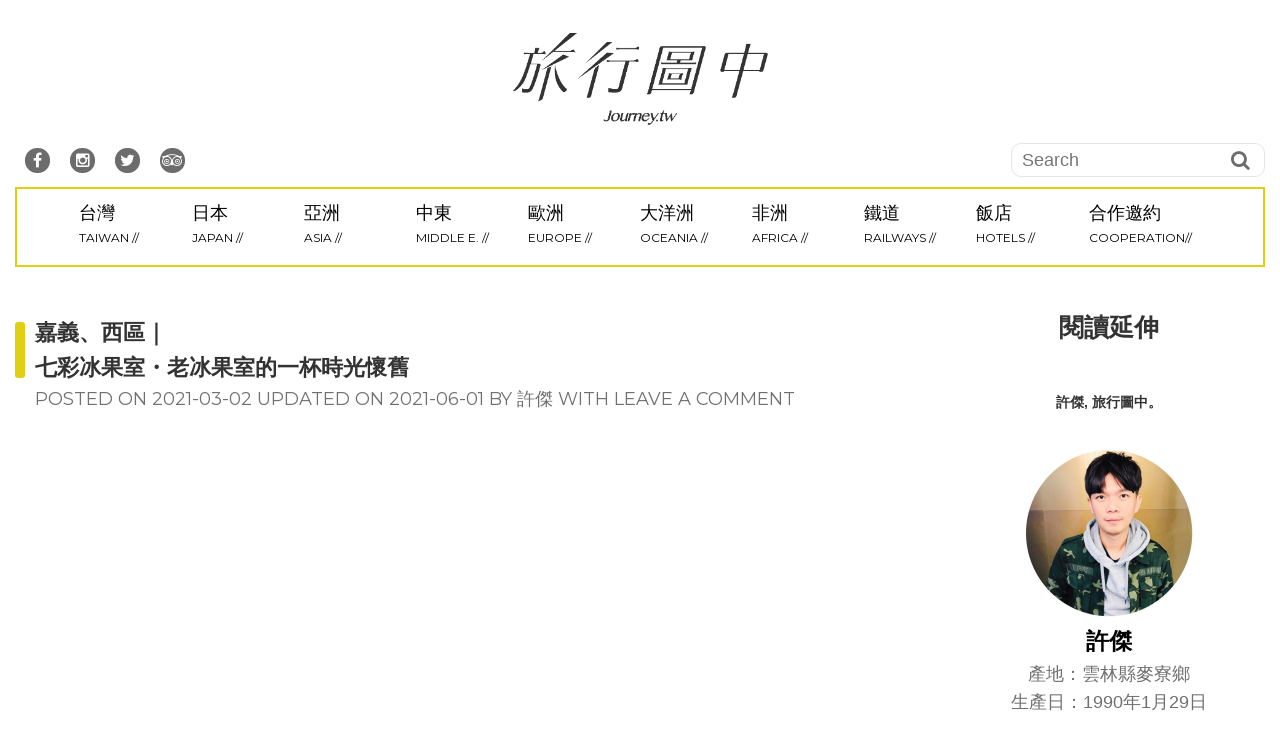

--- FILE ---
content_type: text/html; charset=utf-8
request_url: https://www.google.com/recaptcha/api2/aframe
body_size: 267
content:
<!DOCTYPE HTML><html><head><meta http-equiv="content-type" content="text/html; charset=UTF-8"></head><body><script nonce="MrvauKaklxAYYXy9kbMYqA">/** Anti-fraud and anti-abuse applications only. See google.com/recaptcha */ try{var clients={'sodar':'https://pagead2.googlesyndication.com/pagead/sodar?'};window.addEventListener("message",function(a){try{if(a.source===window.parent){var b=JSON.parse(a.data);var c=clients[b['id']];if(c){var d=document.createElement('img');d.src=c+b['params']+'&rc='+(localStorage.getItem("rc::a")?sessionStorage.getItem("rc::b"):"");window.document.body.appendChild(d);sessionStorage.setItem("rc::e",parseInt(sessionStorage.getItem("rc::e")||0)+1);localStorage.setItem("rc::h",'1768858738158');}}}catch(b){}});window.parent.postMessage("_grecaptcha_ready", "*");}catch(b){}</script></body></html>